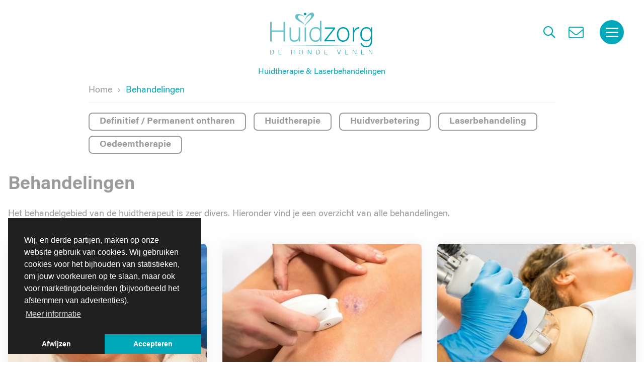

--- FILE ---
content_type: image/svg+xml
request_url: https://huidzorgderondevenen.nl/modules/core/site/strawberry/images/layout/subscribe.svg
body_size: 640
content:
<?xml version="1.0" encoding="UTF-8"?>
<svg width="31px" height="23px" viewBox="0 0 31 23" version="1.1" xmlns="http://www.w3.org/2000/svg" xmlns:xlink="http://www.w3.org/1999/xlink">
    <!-- Generator: sketchtool 51.2 (57519) - http://www.bohemiancoding.com/sketch -->
    <title>FFA69D36-A360-4604-AE70-E214CE1AFEFF</title>
    <desc>Created with sketchtool.</desc>
    <defs></defs>
    <g id="Page-1" stroke="none" stroke-width="1" fill="none" fill-rule="evenodd">
        <g id="Homepage" transform="translate(-1594.000000, -6752.000000)">
            <g id="footer" transform="translate(0.000000, 6534.000000)">
                <g id="subscribe" transform="translate(1594.000000, 218.000000)">
                    <rect id="Background" x="0" y="0" width="31" height="23"></rect>
                    <path d="M30.6438568,0.0317918089 L0.560219949,10.7952423 C0.00214066496,10.9963549 -0.0932378517,11.7372218 0.395150895,12.0637747 L4.89237084,15.1034642 L25.3030563,4.44637884 L8.02567008,17.2195427 L8.02567008,22.3942287 C8.02567008,22.7459795 8.42518159,22.9594164 8.72336829,22.7646621 L12.5289949,20.2652765 L16.2773785,22.7962969 C16.6198849,23.0284164 17.0894041,22.9280956 17.3114783,22.5764232 L30.9163555,0.364467577 C31.0306829,0.182351536 30.846665,-0.0436450512 30.6438568,0.0317918089 Z" id="Fill-1" fill="#FFFFFF"></path>
                </g>
            </g>
        </g>
    </g>
</svg>

--- FILE ---
content_type: image/svg+xml
request_url: https://huidzorgderondevenen.nl/modules/core/site/strawberry/images/logo.svg
body_size: 1939
content:
<?xml version="1.0" encoding="utf-8"?>
<!-- Generator: Adobe Illustrator 23.1.1, SVG Export Plug-In . SVG Version: 6.00 Build 0)  -->
<svg version="1.1" id="Laag_1" xmlns="http://www.w3.org/2000/svg" xmlns:xlink="http://www.w3.org/1999/xlink" x="0px" y="0px"
	 viewBox="0 0 465.9 223.5" style="enable-background:new 0 0 465.9 223.5;" xml:space="preserve">
<style type="text/css">
	.st0{fill:url(#SVGID_1_);}
	.st1{fill:#009DAB;}
	.st2{fill:#64C2C8;}
	.st3{fill-rule:evenodd;clip-rule:evenodd;fill:#64C2C8;}
	.st4{fill-rule:evenodd;clip-rule:evenodd;fill:#009DAB;}
</style>
<g>
	<linearGradient id="SVGID_1_" gradientUnits="userSpaceOnUse" x1="40.9946" y1="152.1152" x2="422.6554" y2="152.1152">
		<stop  offset="0" style="stop-color:#FFFFFF;stop-opacity:0"/>
		<stop  offset="0.5" style="stop-color:#64C2C8"/>
		<stop  offset="1" style="stop-color:#FFFFFF;stop-opacity:0"/>
	</linearGradient>
	<rect x="41" y="150.8" class="st0" width="381.7" height="2.6"/>
</g>
<g>
	<path class="st1" d="M41.4,168.1H47c4.6,0,7.9,3.2,7.9,8.3c0,5.1-3.1,8.6-7.9,8.6h-5.6V168.1z M42.7,183.8h4.1
		c4.5,0,6.7-3.1,6.7-7.3c0-3.7-2-7.2-6.7-7.2h-4.1V183.8z"/>
	<path class="st1" d="M82.3,176.7h-8.6v7.1h9.5l-0.2,1.2H72.4v-16.9h10.4v1.2h-9.1v6.2h8.6V176.7z"/>
	<path class="st1" d="M121.6,177.1v7.9h-1.3v-16.9h6.1c3.3,0,5.1,1.8,5.1,4.4c0,2.2-1.3,3.6-3.2,4c1.7,0.4,2.9,1.5,2.9,4.4v0.7
		c0,1.2-0.1,2.8,0.2,3.4h-1.3c-0.3-0.7-0.2-2.1-0.2-3.5V181c0-2.8-0.8-3.9-4.1-3.9H121.6z M121.6,175.9h4.1c3,0,4.4-1.1,4.4-3.3
		c0-2.1-1.4-3.3-4-3.3h-4.4V175.9z"/>
	<path class="st1" d="M163.5,176.4c0,4.6-2.5,8.8-7.7,8.8c-4.8,0-7.5-3.8-7.5-8.7c0-4.8,2.7-8.7,7.7-8.7
		C160.6,167.8,163.5,171.5,163.5,176.4z M149.6,176.5c0,3.9,2.2,7.6,6.2,7.6c4.4,0,6.2-3.6,6.2-7.6c0-3.9-2.1-7.4-6.2-7.4
		C151.5,169,149.6,172.6,149.6,176.5z"/>
	<path class="st1" d="M181,185v-16.9h1.9c2.6,4.1,8.8,13.5,9.9,15.3h0c-0.1-2.4-0.1-4.9-0.1-7.7v-7.7h1.3V185h-1.8
		c-2.5-3.9-8.8-13.8-10-15.6h0c0.1,2.2,0.1,4.7,0.1,7.8v7.9H181z"/>
	<path class="st1" d="M212.8,168.1h5.6c4.6,0,7.9,3.2,7.9,8.3c0,5.1-3.1,8.6-7.9,8.6h-5.6V168.1z M214.1,183.8h4.1
		c4.5,0,6.7-3.1,6.7-7.3c0-3.7-2-7.2-6.7-7.2h-4.1V183.8z"/>
	<path class="st1" d="M253.7,176.7H245v7.1h9.5l-0.2,1.2h-10.6v-16.9h10.4v1.2H245v6.2h8.6V176.7z"/>
	<path class="st1" d="M295.9,185l-6.3-16.9h1.4l3.3,8.8c0.9,2.6,2,5.4,2.4,6.8h0c0.4-1.3,1.5-4.2,2.5-6.7l3.4-8.9h1.4l-6.5,16.9
		H295.9z"/>
	<path class="st1" d="M330.6,176.7H322v7.1h9.5l-0.2,1.2h-10.6v-16.9H331v1.2H322v6.2h8.6V176.7z"/>
	<path class="st1" d="M348.5,185v-16.9h1.9c2.6,4.1,8.8,13.5,9.9,15.3h0c-0.1-2.4-0.1-4.9-0.1-7.7v-7.7h1.3V185h-1.8
		c-2.5-3.9-8.8-13.8-10-15.6h0c0.1,2.2,0.1,4.7,0.1,7.8v7.9H348.5z"/>
	<path class="st1" d="M390.3,176.7h-8.6v7.1h9.5l-0.2,1.2h-10.6v-16.9h10.4v1.2h-9.1v6.2h8.6V176.7z"/>
	<path class="st1" d="M408.2,185v-16.9h1.9c2.6,4.1,8.8,13.5,9.9,15.3h0c-0.1-2.4-0.1-4.9-0.1-7.7v-7.7h1.3V185h-1.8
		c-2.5-3.9-8.8-13.8-10-15.6h0c0.1,2.2,0.1,4.7,0.1,7.8v7.9H408.2z"/>
</g>
<g>
	<path class="st2" d="M41,63h5.7v32h44.1V63h5.7v73.5h-5.7v-36.2H46.7v36.2H41V63z"/>
	<path class="st2" d="M152.6,121.2c0,5.1,0.1,13.3,0.1,15.3h-5c-0.2-1.4-0.3-4.8-0.3-9.1c-2.2,6.2-7.6,10.4-16.9,10.4
		c-7.6,0-17.2-2.9-17.2-19V84h5.1v33.5c0,7.7,2.4,15.1,12.8,15.1c11.8,0,16.2-6.6,16.2-21.6V84h5.2V121.2z"/>
	<path class="st2" d="M169.3,84h5.2v52.5h-5.2V84z"/>
	<path class="st2" d="M231.7,59.2v62.3c0,5,0,9.9,0.1,15.1h-5c-0.2-1.3-0.3-6.2-0.3-8.8c-2.6,6.4-8.5,10.1-17.6,10.1
		c-13.6,0-21.8-11.1-21.8-26.9c0-16.2,8.9-28.1,23.2-28.1c10.5,0,14.7,4.5,16.3,7.9V59.2H231.7z M192.6,110.7
		c0,14.4,7.5,22.2,16.5,22.2c13.9,0,17.6-9.6,17.6-23.8c0-13.5-3.3-21.3-16.7-21.3C199.6,87.7,192.6,96,192.6,110.7z"/>
	<path class="st1" d="M243,131.7L276.1,89h-31.5V84h37.6v5l-32.8,42.5h33.9l-1.3,4.9H243V131.7z"/>
	<path class="st1" d="M335.9,110.2c0,14.6-8.1,27.6-23.7,27.6c-14.2,0-23-11.7-23-27.5c0-15,8.3-27.5,23.5-27.5
		C326.6,82.8,335.9,93.7,335.9,110.2z M294.7,110.3c0,12.5,6.7,22.6,17.8,22.6c11.3,0,17.7-9.3,17.7-22.6c0-12.4-6.3-22.6-18-22.6
		C300.4,87.7,294.7,97.7,294.7,110.3z"/>
	<path class="st1" d="M348.4,98.3c0-8.8-0.1-12.6-0.1-14.3h5.1c0.1,1.7,0.2,5,0.2,11.8c3-7.9,9.8-12.6,18.3-13v5.7
		c-10.9,0.7-18.3,8.3-18.3,20.8v27.3h-5.2V98.3z"/>
	<path class="st1" d="M420.6,133c0,16.8-7.5,25.6-22.7,25.6c-13.6,0-19.3-7.7-20.6-15.6h5.4c1.9,7.2,7.9,10.7,15.4,10.7
		c13.6,0,17.4-8.8,17.4-22.2V126c-2.8,6.8-8,10.5-17.5,10.5c-12.3,0-21.7-10-21.7-26.2c0-17.6,10.1-27.5,22.5-27.5
		c10.7,0,15.3,5,16.8,9.2c0.1-3,0.2-6.7,0.3-8h4.9c0,1.9-0.2,10.2-0.2,15.2V133z M381.9,110.1c0,12.5,6.6,21.5,16.7,21.5
		c13.1,0,17.1-8.7,17.1-22.4c0-13.9-4.2-21.5-16.8-21.5C386.8,87.7,381.9,98.1,381.9,110.1z"/>
</g>
<path class="st3" d="M171.9,65.9c-9.2-14.1,18.3-43.6,28.7-36.4c18.3,12.8-31.2,38.2-29.3,52c-4.4-14,25.9-29.4,22.1-42.4
	C191.4,32.3,164.7,50.9,171.9,65.9L171.9,65.9z M170.9,29.4c-2.6,0-4.7,2-4.7,4.4c0,2.4,2.1,4.4,4.7,4.4s4.7-2,4.7-4.4
	C175.7,31.4,173.5,29.4,170.9,29.4L170.9,29.4z M170.5,48.8c-6.7-16.5-32.5-19.2-35.8-9.4c-7.3,21.3,36.9,24.8,35,40.5
	c0.2-17.8-28.5-24.4-24.9-37.7C146.5,35.2,165.2,38.3,170.5,48.8z"/>
<path class="st4" d="M170.9,29.4c-2.6,0-4.7,2-4.7,4.4c0,2.4,2.1,4.4,4.7,4.4s4.7-2,4.7-4.4C175.7,31.4,173.5,29.4,170.9,29.4
	L170.9,29.4z"/>
</svg>


--- FILE ---
content_type: image/svg+xml
request_url: https://huidzorgderondevenen.nl/modules/core/site/strawberry/images/huidtherapeuten-white.svg
body_size: 3547
content:
<?xml version="1.0" encoding="utf-8"?>
<!-- Generator: Adobe Illustrator 23.0.1, SVG Export Plug-In . SVG Version: 6.00 Build 0)  -->
<svg version="1.1" id="Laag_1" xmlns="http://www.w3.org/2000/svg" xmlns:xlink="http://www.w3.org/1999/xlink" x="0px" y="0px"
	 viewBox="0 0 414 350" style="enable-background:new 0 0 414 350;" xml:space="preserve">
<style type="text/css">
	.st0{fill:#FFFFFF;}
</style>
<polyline class="st0" points="354.4,35.4 358.8,48.3 363.3,35.4 365.7,35.4 360,50.5 357.7,50.5 352,35.4 354.4,35.4 "/>
<path class="st0" d="M368.8,44.3l2.5-6.7l2.4,6.7H368.8 M364.3,50.5h2.2l1.7-4.5h6.1l1.6,4.5h2.3l-5.6-15.1h-2.4L364.3,50.5z"/>
<polyline class="st0" points="379.7,35.4 382.1,35.4 389.9,47.6 389.9,35.4 391.9,35.4 391.9,50.5 389.5,50.5 381.7,38.3 
	381.7,50.5 379.7,50.5 379.7,35.4 "/>
<path class="st0" d="M114,202h-13.6c-0.1-10.5,2.3-21.1,7.4-31.1c16.9-32.7,57.1-45.5,89.7-28.6c32.7,16.9,45.5,57.1,28.6,89.7
	L165.5,306l-10.5-8.5l59.1-73c12.7-26,1.9-57.4-24.1-70.1c-26-12.7-57.4-1.9-70.1,24.1c-3.6,7.4-5.3,15.3-5.3,23"/>
<path class="st0" d="M73.5,168.2c5.1,0,9.2-4.1,9.2-9.2s-4.1-9.2-9.2-9.2s-9.2,4.1-9.2,9.2S68.4,168.2,73.5,168.2"/>
<polyline class="st0" points="81.1,171.8 90.1,182.8 97.7,176.5 88.7,165.5 81.1,171.8 "/>
<polyline class="st0" points="166.4,128.9 165.4,114.7 155.5,115.4 156.5,129.5 166.4,128.9 "/>
<polyline class="st0" points="149,130.7 144.6,117.2 135.2,120.3 139.6,133.8 149,130.7 "/>
<polyline class="st0" points="134.1,136.8 126.9,124.6 118.4,129.6 125.6,141.8 134.1,136.8 "/>
<polyline class="st0" points="108.3,158.3 96.3,150.7 91,159.1 102.9,166.7 108.3,158.3 "/>
<polyline class="st0" points="119.7,146.1 109.9,135.9 102.7,142.9 112.6,153 119.7,146.1 "/>
<polyline class="st0" points="189.9,312.4 178.9,303.4 172.6,311.1 183.6,320.1 189.9,312.4 "/>
<polyline class="st0" points="199.9,299.6 188.9,290.7 182.6,298.4 193.6,307.3 199.9,299.6 "/>
<polyline class="st0" points="210.4,286.9 199.4,277.9 193.1,285.6 204.1,294.6 210.4,286.9 "/>
<polyline class="st0" points="220.9,273.9 209.9,264.9 203.6,272.6 214.6,281.6 220.9,273.9 "/>
<polyline class="st0" points="231.6,260.9 220.7,251.9 214.4,259.6 225.3,268.6 231.6,260.9 "/>
<polyline class="st0" points="242.6,247.6 231.7,238.7 225.4,246.4 236.3,255.3 242.6,247.6 "/>
<polyline class="st0" points="182.6,130.3 184.8,116.3 175,114.8 172.8,128.8 182.6,130.3 "/>
<polyline class="st0" points="198.8,136 204.2,122.9 195,119.2 189.7,132.3 198.8,136 "/>
<polyline class="st0" points="212.9,145 221.1,133.4 213,127.7 204.8,139.2 212.9,145 "/>
<polyline class="st0" points="224.9,156.4 235.4,147 228.8,139.6 218.3,149 224.9,156.4 "/>
<polyline class="st0" points="233.4,169.8 245.7,162.8 240.8,154.1 228.5,161.1 233.4,169.8 "/>
<polyline class="st0" points="238.4,185.1 251.9,181 249,171.5 235.5,175.6 238.4,185.1 "/>
<polyline class="st0" points="240.4,202.3 254.6,201.5 254,191.6 239.8,192.4 240.4,202.3 "/>
<polyline class="st0" points="239.3,218.3 253.3,220.5 254.9,210.7 240.9,208.5 239.3,218.3 "/>
<polyline class="st0" points="234,233.3 247.3,238.4 250.8,229.1 237.6,224 234,233.3 "/>
<polyline class="st0" points="64,174.9 64.7,189.1 74.6,188.6 73.9,174.4 64,174.9 "/>
<polyline class="st0" points="48.9,167.4 41.3,179.4 49.6,184.7 57.3,172.8 48.9,167.4 "/>
<polyline class="st0" points="41.2,153.4 28.2,158.9 32.1,168.1 45.1,162.5 41.2,153.4 "/>
<polyline class="st0" points="42.9,137.7 29,135 27.1,144.7 41.1,147.4 42.9,137.7 "/>
<polyline class="st0" points="54.2,125.1 44.8,114.5 37.4,121.1 46.8,131.7 54.2,125.1 "/>
<polyline class="st0" points="45.2,35.4 47.7,35.4 55.4,47.6 55.4,35.4 57.4,35.4 57.4,50.5 55.1,50.5 47.2,38.3 47.2,50.5 
	45.2,50.5 45.2,35.4 "/>
<polyline class="st0" points="60.6,35.4 71.9,35.4 71.9,37.3 62.6,37.3 62.6,41.9 71.2,41.9 71.2,43.6 62.6,43.6 62.6,48.7 72,48.7 
	72,50.5 60.6,50.5 60.6,35.4 "/>
<path class="st0" d="M76.6,48.8V37.2h3.7c1.7,0,2.9,0.5,3.7,1.5c0.8,1,1.1,2.5,1.1,4.3c0,0.5-0.1,1-0.2,1.6
	c-0.2,0.9-0.5,1.7-0.9,2.3c-0.5,0.8-1.2,1.3-2,1.5c-0.5,0.1-1,0.2-1.7,0.2H76.6 M74.5,50.5h6.2c2.6,0,4.5-1.1,5.6-3.4
	c0.6-1.3,0.9-2.7,0.9-4.3c0-2.1-0.5-3.8-1.6-5.1c-1.2-1.5-2.8-2.2-4.9-2.2h-6.2V50.5z"/>
<polyline class="st0" points="89.9,35.4 101.2,35.4 101.2,37.3 91.9,37.3 91.9,41.9 100.5,41.9 100.5,43.6 91.9,43.6 91.9,48.7 
	101.3,48.7 101.3,50.5 89.9,50.5 89.9,35.4 "/>
<path class="st0" d="M106.1,42.3v-5.1h5c0.7,0,1.3,0.1,1.7,0.3c0.8,0.4,1.2,1.1,1.2,2.2c0,1-0.3,1.7-0.8,2.1
	c-0.6,0.4-1.3,0.6-2.3,0.6H106.1 M104,50.5h2.1v-6.4h4.7c0.8,0,1.4,0.1,1.8,0.3c0.7,0.3,1.1,1,1.1,2l0.2,2.5c0,0.6,0.1,1,0.1,1.2
	c0,0.2,0.1,0.4,0.2,0.5h2.6v-0.3c-0.3-0.1-0.5-0.4-0.7-0.9c-0.1-0.3-0.1-0.7-0.1-1.3l-0.1-2c0-0.9-0.2-1.5-0.5-1.9
	c-0.3-0.4-0.8-0.7-1.4-0.9c0.7-0.4,1.2-0.8,1.6-1.4c0.4-0.6,0.6-1.3,0.6-2.2c0-1.7-0.7-2.9-2.2-3.6c-0.8-0.3-1.7-0.5-2.9-0.5H104
	V50.5z"/>
<polyline class="st0" points="119,35.4 121.1,35.4 121.1,48.7 128.9,48.7 128.9,50.5 119,50.5 119,35.4 "/>
<path class="st0" d="M133.7,44.3l2.5-6.7l2.4,6.7H133.7 M129.3,50.5h2.2l1.7-4.5h6.1l1.6,4.5h2.3l-5.6-15.1h-2.4L129.3,50.5z"/>
<polyline class="st0" points="144.7,35.4 147.1,35.4 154.9,47.6 154.9,35.4 156.9,35.4 156.9,50.5 154.5,50.5 146.7,38.3 
	146.7,50.5 144.7,50.5 144.7,35.4 "/>
<path class="st0" d="M162.1,48.8V37.2h3.7c1.7,0,2.9,0.5,3.6,1.5c0.8,1,1.1,2.5,1.1,4.3c0,0.5-0.1,1-0.2,1.6
	c-0.2,0.9-0.5,1.7-0.9,2.3c-0.5,0.8-1.2,1.3-2,1.5c-0.5,0.1-1,0.2-1.7,0.2H162.1 M159.9,50.5h6.2c2.6,0,4.5-1.1,5.6-3.4
	c0.6-1.3,0.9-2.7,0.9-4.3c0-2.1-0.5-3.8-1.6-5.1c-1.2-1.5-2.8-2.2-4.9-2.2h-6.2V50.5z"/>
<path class="st0" d="M176.5,45.7c0,0.9,0.2,1.5,0.6,2.1c0.7,1,1.9,1.5,3.5,1.5c0.8,0,1.4-0.1,2.1-0.3c1.2-0.4,1.8-1.2,1.8-2.3
	c0-0.8-0.3-1.4-0.8-1.8c-0.5-0.3-1.3-0.6-2.4-0.9l-2-0.5c-1.3-0.3-2.3-0.6-2.8-1c-1-0.6-1.4-1.6-1.4-2.8c0-1.4,0.5-2.5,1.4-3.3
	c0.9-0.9,2.3-1.3,4-1.3c1.6,0,2.9,0.4,4,1.1c1.1,0.8,1.7,2,1.7,3.7h-2c-0.1-0.8-0.3-1.4-0.6-1.9c-0.6-0.8-1.7-1.2-3.1-1.2
	c-1.2,0-2,0.3-2.6,0.8c-0.5,0.5-0.8,1.1-0.8,1.8c0,0.7,0.3,1.3,0.9,1.6c0.4,0.2,1.3,0.5,2.7,0.8l2.1,0.5c1,0.2,1.8,0.6,2.4,1
	c1,0.7,1.4,1.7,1.4,3.1c0,1.7-0.6,2.9-1.8,3.6c-1.2,0.7-2.6,1.1-4.2,1.1c-1.9,0-3.4-0.5-4.4-1.4c-1.1-1-1.6-2.2-1.6-3.9H176.5"/>
<polyline class="st0" points="189.3,35.4 200.6,35.4 200.6,37.3 191.4,37.3 191.4,41.9 200,41.9 200,43.6 191.4,43.6 191.4,48.7 
	200.8,48.7 200.8,50.5 189.3,50.5 189.3,35.4 "/>
<polyline class="st0" points="212.4,35.4 216.9,48.3 221.4,35.4 223.7,35.4 218,50.5 215.8,50.5 210.1,35.4 212.4,35.4 "/>
<polyline class="st0" points="225.5,35.4 236.8,35.4 236.8,37.3 227.5,37.3 227.5,41.9 236.1,41.9 236.1,43.6 227.5,43.6 
	227.5,48.7 236.9,48.7 236.9,50.5 225.5,50.5 225.5,35.4 "/>
<path class="st0" d="M241.7,42.3v-5.1h5c0.7,0,1.3,0.1,1.7,0.3c0.8,0.4,1.2,1.1,1.2,2.2c0,1-0.3,1.7-0.8,2.1
	c-0.6,0.4-1.3,0.6-2.3,0.6H241.7 M239.6,50.5h2.1v-6.4h4.7c0.8,0,1.4,0.1,1.8,0.3c0.7,0.3,1.1,1,1.1,2l0.2,2.5c0,0.6,0.1,1,0.1,1.2
	c0,0.2,0.1,0.4,0.2,0.5h2.6v-0.3c-0.3-0.1-0.5-0.4-0.7-0.9c-0.1-0.3-0.1-0.7-0.1-1.3l-0.1-2c0-0.9-0.2-1.5-0.5-1.9
	c-0.3-0.4-0.8-0.7-1.4-0.9c0.7-0.4,1.2-0.8,1.6-1.4c0.4-0.6,0.6-1.3,0.6-2.2c0-1.7-0.7-2.9-2.2-3.6c-0.8-0.3-1.7-0.5-2.9-0.5h-7.1
	V50.5z"/>
<polyline class="st0" points="254.7,35.4 266.1,35.4 266.1,37.3 256.8,37.3 256.8,41.9 265.4,41.9 265.4,43.6 256.8,43.6 
	256.8,48.7 266.2,48.7 266.2,50.5 254.7,50.5 254.7,35.4 "/>
<polyline class="st0" points="268.6,35.4 271.1,35.4 278.8,47.6 278.8,35.4 280.8,35.4 280.8,50.5 278.5,50.5 270.6,38.3 
	270.6,50.5 268.6,50.5 268.6,35.4 "/>
<rect x="284.3" y="35.4" class="st0" width="2.1" height="15.1"/>
<path class="st0" d="M299.8,35.9c1.5,0.8,2.5,2.2,2.8,4.1h-2.1c-0.2-1.1-0.8-1.9-1.5-2.4c-0.8-0.5-1.8-0.7-3-0.7
	c-1.4,0-2.6,0.5-3.6,1.6c-1,1-1.4,2.6-1.4,4.7c0,1.8,0.4,3.2,1.2,4.4s2.1,1.7,3.9,1.7c1.4,0,2.5-0.4,3.4-1.2
	c0.9-0.8,1.4-2.1,1.4-3.8H296v-1.7h6.8v8.1h-1.4l-0.5-1.9c-0.7,0.8-1.3,1.3-1.9,1.6c-0.9,0.5-2.1,0.8-3.5,0.8
	c-1.8,0-3.4-0.6-4.7-1.7c-1.4-1.4-2.1-3.4-2.1-6c0-2.5,0.7-4.5,2.1-6c1.3-1.4,3-2.1,5.1-2.1C297.5,35.1,298.7,35.3,299.8,35.9"/>
<rect x="306.3" y="35.4" class="st0" width="2.1" height="15.1"/>
<polyline class="st0" points="311.5,35.4 314,35.4 321.7,47.6 321.7,35.4 323.7,35.4 323.7,50.5 321.4,50.5 313.5,38.3 313.5,50.5 
	311.5,50.5 311.5,35.4 "/>
<path class="st0" d="M337.1,35.9c1.5,0.8,2.5,2.2,2.8,4.1h-2.1c-0.2-1.1-0.8-1.9-1.5-2.4c-0.8-0.5-1.8-0.7-3-0.7
	c-1.4,0-2.6,0.5-3.6,1.6c-1,1-1.4,2.6-1.4,4.7c0,1.8,0.4,3.2,1.2,4.4c0.8,1.1,2.1,1.7,3.9,1.7c1.4,0,2.5-0.4,3.4-1.2
	c0.9-0.8,1.4-2.1,1.4-3.8h-4.9v-1.7h6.8v8.1h-1.4l-0.5-1.9c-0.7,0.8-1.3,1.3-1.9,1.6c-0.9,0.5-2.1,0.8-3.5,0.8
	c-1.8,0-3.4-0.6-4.7-1.7c-1.4-1.4-2.1-3.4-2.1-6c0-2.5,0.7-4.5,2.1-6c1.3-1.4,3-2.1,5.1-2.1C334.8,35.1,336,35.3,337.1,35.9"/>
<polyline class="st0" points="45.2,86 45.2,60.8 50.6,60.8 50.6,70.4 60.5,70.4 60.5,60.8 65.9,60.8 65.9,86 60.5,86 60.5,74.7 
	50.6,74.7 50.6,86 45.2,86 "/>
<path class="st0" d="M70.7,60.8h5.5v15.5c0,1.7,0.2,3,0.6,3.8c0.6,1.4,2.1,2.1,4.2,2.1c2.2,0,3.6-0.7,4.2-2.1
	c0.4-0.8,0.6-2.1,0.6-3.8V60.8h5.5v15.5c0,2.7-0.4,4.8-1.3,6.3c-1.6,2.7-4.6,4.1-9.1,4.1c-4.5,0-7.5-1.4-9.1-4.1
	c-0.8-1.5-1.3-3.6-1.3-6.3V60.8"/>
<rect x="95.7" y="60.8" class="st0" width="5.4" height="25.2"/>
<path class="st0" d="M116,65.1c2.4,0,4.1,0.7,4.9,2.1c0.8,1.4,1.2,3.4,1.2,6c0,1.9-0.3,3.5-0.8,4.9c-1,2.5-2.8,3.7-5.3,3.7H111V65.1
	H116 M116.9,60.8h-11.1V86h11.1c3.9,0,6.8-1.6,8.6-4.7c1.4-2.3,2.1-5.2,2.1-8.5c0-1.3-0.2-2.7-0.5-4.2c-0.3-1.5-0.9-2.8-1.8-4.1
	c-1.1-1.6-2.6-2.6-4.4-3.2C119.8,61,118.5,60.8,116.9,60.8z"/>
<polyline class="st0" points="150.1,60.8 150.1,65.2 142.3,65.2 142.3,86 137,86 137,65.2 129.2,65.2 129.2,60.8 150.1,60.8 "/>
<polyline class="st0" points="152.8,86 152.8,60.8 158.2,60.8 158.2,70.4 168.1,70.4 168.1,60.8 173.5,60.8 173.5,86 168.1,86 
	168.1,74.7 158.2,74.7 158.2,86 152.8,86 "/>
<polyline class="st0" points="197.1,65.2 183.7,65.2 183.7,70.6 196,70.6 196,74.9 183.7,74.9 183.7,81.6 197.7,81.6 197.7,86 
	178.5,86 178.5,60.8 197.1,60.8 197.1,65.2 "/>
<path class="st0" d="M213.2,65.1c1.1,0,1.9,0.1,2.5,0.4c1,0.5,1.5,1.6,1.5,3.1c0,1.4-0.5,2.4-1.5,2.9c-0.6,0.3-1.4,0.4-2.6,0.4h-5.8
	v-6.9H213.2 M214.3,60.8H202V86h5.2v-9.9h5.3c1.5,0,2.5,0.3,3.1,0.8c0.5,0.5,0.8,1.6,0.9,3.2l0,2.3c0,0.7,0.1,1.5,0.2,2.2
	c0.1,0.4,0.2,0.8,0.4,1.3h5.9v-0.6c-0.5-0.3-0.8-0.8-1-1.4c-0.1-0.4-0.1-1.2-0.1-2.3v-1.7c0-1.8-0.2-3.1-0.7-4
	c-0.5-0.9-1.3-1.5-2.5-2c1.4-0.5,2.4-1.3,3-2.5c0.6-1.2,0.9-2.3,0.9-3.5c0-1-0.2-1.9-0.5-2.7c-0.3-0.8-0.7-1.5-1.3-2.1
	c-0.7-0.8-1.5-1.4-2.4-1.8C217.4,61,216.1,60.8,214.3,60.8z"/>
<path class="st0" d="M237.7,66.5l3.2,9.9h-6.6L237.7,66.5 M225.5,86h5.7l1.8-5.2h9.4l1.7,5.2h5.8l-9.1-25.2h-6.1L225.5,86z"/>
<path class="st0" d="M266.9,68.7c0,1.3-0.3,2.3-1,2.9c-0.7,0.6-1.6,0.9-2.8,0.9h-4.8v-7.5h4.8c1.2,0,2.1,0.3,2.8,0.8
	C266.6,66.5,266.9,67.4,266.9,68.7 M272.3,68.7c0-2.7-0.8-4.7-2.3-6c-1.5-1.3-3.5-2-6.1-2h-11V86h5.4v-9.1h5.3
	c2.8,0,4.9-0.6,6.4-1.8C271.6,73.8,272.3,71.7,272.3,68.7z"/>
<polyline class="st0" points="295.1,65.2 281.8,65.2 281.8,70.6 294,70.6 294,74.9 281.8,74.9 281.8,81.6 295.8,81.6 295.8,86 
	276.5,86 276.5,60.8 295.1,60.8 295.1,65.2 "/>
<path class="st0" d="M299.9,60.8h5.5v15.5c0,1.7,0.2,3,0.6,3.8c0.6,1.4,2.1,2.1,4.2,2.1c2.2,0,3.6-0.7,4.2-2.1
	c0.4-0.8,0.6-2.1,0.6-3.8V60.8h5.5v15.5c0,2.7-0.4,4.8-1.3,6.3c-1.6,2.7-4.6,4.1-9.1,4.1c-4.5,0-7.5-1.4-9.1-4.1
	c-0.9-1.5-1.3-3.6-1.3-6.3V60.8"/>
<polyline class="st0" points="344.2,60.8 344.2,65.2 336.4,65.2 336.4,86 331,86 331,65.2 323.3,65.2 323.3,60.8 344.2,60.8 "/>
<polyline class="st0" points="365.7,65.2 352.3,65.2 352.3,70.6 364.6,70.6 364.6,74.9 352.3,74.9 352.3,81.6 366.3,81.6 366.3,86 
	347.1,86 347.1,60.8 365.7,60.8 365.7,65.2 "/>
<polyline class="st0" points="370.4,60.8 376,60.8 386.2,78.3 386.2,60.8 391.2,60.8 391.2,86 385.8,86 375.4,68.1 375.4,86 
	370.4,86 370.4,60.8 "/>
</svg>


--- FILE ---
content_type: image/svg+xml
request_url: https://huidzorgderondevenen.nl/modules/core/site/strawberry/images/kwaliteitsregistar.svg
body_size: 1883
content:
<?xml version="1.0" encoding="utf-8"?>
<!-- Generator: Adobe Illustrator 23.0.1, SVG Export Plug-In . SVG Version: 6.00 Build 0)  -->
<svg version="1.1" id="Laag_1" xmlns="http://www.w3.org/2000/svg" xmlns:xlink="http://www.w3.org/1999/xlink" x="0px" y="0px"
	 viewBox="0 0 606 515" style="enable-background:new 0 0 606 515;" xml:space="preserve">
<style type="text/css">
	.st0{fill:none;stroke:#fff;stroke-width:6.921;stroke-miterlimit:3.864;}
	.st1{clip-path:url(#SVGID_2_);fill:none;stroke:#fff;stroke-width:11.535;stroke-miterlimit:3.864;}
	.st2{fill:#fff;}
	.st3{fill:none;stroke:#fff;stroke-width:11.535;stroke-miterlimit:3.864;}
	.st4{clip-path:url(#SVGID_4_);fill:none;stroke:#fff;stroke-width:4.944;stroke-miterlimit:3.864;}
	.st5{fill:none;stroke:#fff;stroke-width:4.944;stroke-miterlimit:3.864;}
	.st6{fill:#fff;}
	.st7{font-family:'Calibri';}
	.st8{font-size:60px;}
	.st9{font-size:59.9999px;}
	.st10{fill:#fff;}
	.st11{font-size:60.0001px;}
	.st12{font-family:'Calibri-Bold';}
	.st13{font-size:169px;}
</style>
<path class="st0" d="M72.2,311.4c23.5,82.9,99.7,143.6,190.1,143.6c109.1,0,197.6-88.5,197.6-197.6c0-109.1-88.5-197.6-197.6-197.6
	c-90.4,0-166.6,60.7-190.1,143.6"/>
<g>
	<defs>
		<rect id="SVGID_1_" y="0.4" width="605.9" height="514.5"/>
	</defs>
	<clipPath id="SVGID_2_">
		<use xlink:href="#SVGID_1_"  style="overflow:visible;"/>
	</clipPath>
	<path class="st1" d="M32.6,322.7l43.1-12.1 M262.3,496.3v-41.2 M262.3,18.7v41.2 M32.9,192.4l41.6,11.8"/>
</g>
<polyline class="st2" points="70.9,304.8 74.2,317.1 100.3,303.4 70.9,304.8 "/>
<polyline class="st2" points="74.4,197.5 70.9,209.8 100.2,211.5 74.4,197.5 "/>
<polyline class="st2" points="268.7,60.4 256,60.4 262.3,89.1 268.7,60.4 "/>
<polyline class="st2" points="268.7,454.6 256,454.6 262.3,425.9 268.7,454.6 "/>
<polyline class="st2" points="459.9,264.1 459.9,251.3 431.2,257.7 459.9,264.1 "/>
<line class="st3" x1="501.1" y1="257.3" x2="459.9" y2="257.3"/>
<g>
	<defs>
		<rect id="SVGID_3_" y="0.4" width="605.9" height="514.5"/>
	</defs>
	<clipPath id="SVGID_4_">
		<use xlink:href="#SVGID_3_"  style="overflow:visible;"/>
	</clipPath>
	<path class="st4" d="M262.3,0.4v18.3 M14.6,327.8l18-5.1 M14.5,187.3l18.4,5.1"/>
	<line class="st4" x1="262.3" y1="515" x2="262.3" y2="496.2"/>
</g>
<line class="st5" x1="519.5" y1="257.7" x2="501.2" y2="257.7"/>
<line class="st3" x1="93.8" y1="426.6" x2="122.9" y2="397.5"/>
<polyline class="st2" points="127.8,401.6 118.7,392.6 143.5,376.8 127.8,401.6 "/>
<line class="st5" x1="80.5" y1="439.9" x2="93.8" y2="426.6"/>
<line class="st3" x1="431.1" y1="426.5" x2="401.9" y2="397.4"/>
<polyline class="st2" points="406.1,392.6 397.1,401.6 381.2,376.8 406.1,392.6 "/>
<line class="st5" x1="444.3" y1="439.8" x2="431" y2="426.5"/>
<line class="st3" x1="431.2" y1="88.9" x2="402.1" y2="118"/>
<polyline class="st2" points="397.2,113.8 406.2,122.9 381.5,138.7 397.2,113.8 "/>
<line class="st5" x1="444.4" y1="75.6" x2="431.2" y2="88.9"/>
<line class="st3" x1="93.6" y1="88.9" x2="122.7" y2="118"/>
<polyline class="st2" points="127.5,113.8 118.5,122.8 143.3,138.7 127.5,113.8 "/>
<line class="st5" x1="80.6" y1="75.9" x2="93.6" y2="88.9"/>
<text transform="matrix(0.5542 -0.8324 0.8324 0.5542 151.6082 202.9488)" class="st6 st7 st8">K</text>
<text transform="matrix(0.7481 -0.6636 0.6636 0.7481 164.9711 180.3537)" class="st6 st7 st8">w</text>
<text transform="matrix(0.8959 -0.4442 0.4442 0.8959 195.0313 154.3781)" class="st6 st7 st8">a</text>
<text transform="matrix(0.9558 -0.294 0.294 0.9558 219.5811 142.7412)" class="st6 st7 st8">l</text>
<text transform="matrix(0.9813 -0.1924 0.1924 0.9813 231.7569 138.94)" class="st6 st7 st8">i</text>
<text transform="matrix(0.9978 -6.562157e-02 6.562157e-02 0.9978 244.0181 136.2519)" class="st6 st7 st8">t</text>
<text transform="matrix(0.9932 0.1161 -0.1161 0.9932 261.7379 134.4248)" class="st6 st7 st8">e</text>
<text transform="matrix(0.9605 0.2784 -0.2784 0.9605 289.7241 138.233)" class="st6 st7 st8">i</text>
<text transform="matrix(0.9167 0.3996 -0.3996 0.9167 301.8436 141.451)" class="st6 st7 st8">t</text>
<text transform="matrix(0.8386 0.5448 -0.5448 0.8386 318.9443 148.6154)" class="st6 st7 st9">s</text>
<text transform="matrix(0.7361 0.6769 -0.6769 0.7361 337.3165 160.5204)" class="st6 st7 st8">r</text>
<text transform="matrix(0.599 0.8007 -0.8007 0.599 351.3194 172.5184)" class="st6 st7 st8">e</text>
<text transform="matrix(0.4099 0.9121 -0.9121 0.4099 368.1033 194.7217)" class="st6 st7 st8">g</text>
<text transform="matrix(0.2593 0.9658 -0.9658 0.2593 378.6252 219.2451)" class="st6 st7 st8">i</text>
<text transform="matrix(0.1206 0.9927 -0.9927 0.1206 382.2733 231.1515)" class="st6 st7 st9">s</text>
<text transform="matrix(-3.679831e-02 0.9993 -0.9993 -3.679831e-02 384.8758 252.259)" class="st6 st7 st8">t</text>
<text transform="matrix(-0.2188 0.9758 -0.9758 -0.2188 384.8895 270.0507)" class="st6 st7 st8">e</text>
<text transform="matrix(-0.4024 0.9155 -0.9155 -0.4024 378.5047 297.344)" class="st6 st7 st8">r</text>
<text transform="matrix(-0.5183 0.8552 -0.8552 -0.5183 370.4575 315.263)" class="st10 st7 st8"> </text>
<text transform="matrix(-0.654 0.7565 -0.7565 -0.654 364.9546 326.0031)" class="st2 st7 st8">P</text>
<text transform="matrix(-0.8004 0.5995 -0.5995 -0.8004 347.0016 347.1225)" class="st2 st7 st8">a</text>
<text transform="matrix(-0.8983 0.4394 -0.4394 -0.8983 325.3015 363.1313)" class="st2 st7 st8">r</text>
<text transform="matrix(-0.9623 0.2719 -0.2719 -0.9623 309.3742 371.6035)" class="st2 st7 st8">a</text>
<text transform="matrix(-0.9999 -1.619834e-02 1.619834e-02 -0.9999 284.529 380.4852)" class="st2 st7 st8">m</text>
<text transform="matrix(-0.9529 -0.3033 0.3033 -0.9529 239.2628 378.8931)" class="st2 st7 st8">e</text>
<text transform="matrix(-0.857 -0.5152 0.5152 -0.857 212.7345 370.8094)" class="st2 st7 st8">d</text>
<text transform="matrix(-0.7569 -0.6535 0.6535 -0.7569 187.4699 354.8959)" class="st2 st7 st11">i</text>
<text transform="matrix(-0.6529 -0.7574 0.7574 -0.6529 177.7397 347.1954)" class="st2 st7 st8">c</text>
<text transform="matrix(-0.5345 -0.8452 0.8452 -0.5345 162.3594 328.8612)" class="st2 st7 st8">i</text>
<text transform="matrix(1 0 0 1 264.75 310.6914)" class="st6 st12 st13">P</text>
<text transform="matrix(1 0 0 1 167.0005 310.2686)" class="st6 st12 st13">K</text>
</svg>
